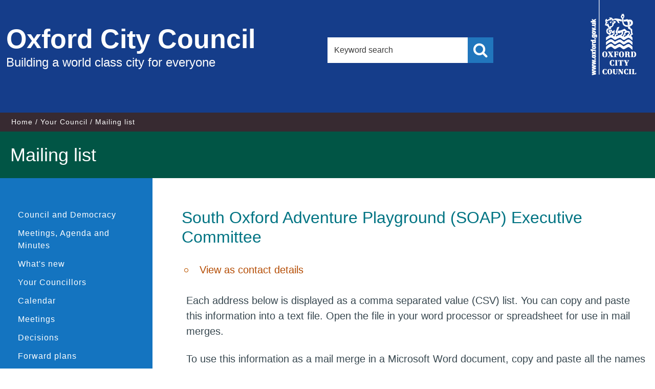

--- FILE ---
content_type: text/html; charset=utf-8
request_url: https://mycouncil.oxford.gov.uk/mgCommitteeMailingList.aspx?EM=1&ID=319
body_size: 15878
content:
<!DOCTYPE html>



<!--[if lt IE 7]>       <html class="no-js lt-ie10 lt-ie9 lt-ie8 lt-ie7" lang="en"> <![endif]-->
<!--[if IE 7]>          <html class="no-js lt-ie10 lt-ie9 lt-ie8" lang="en"> <![endif]-->
<!--[if IE 8]>          <html class="no-js lt-ie10 lt-ie9" lang="en"> <![endif]-->
<!--[if IE 9]>          <html class="no-js lt-ie10" lang="en"> <![endif]-->
<!--[if gt IE 9]><!-->  <html class="no-js" lang="en"> <!--<![endif]-->
    <head prefix="dcterms: http://purl.org/dc/terms">
		<meta http-equiv='X-UA-Compatible' content='IE=edge, chrome=1' /><meta name="DC.title"  content="Mailing list - South Oxford Adventure Playground (SOAP) Executive Committee"/>
<meta name="DC.description"  content="Address information in a tab-delimited format for import into database tools or spreadsheets, for South Oxford Adventure Playground (SOAP) Executive Committee"/>
<meta name="DC.date" scheme="W3CDTF"  content="2025-11-03"/>
<meta name="DC.date.modified" scheme="W3CDTF"  content="2025-07-24"/>
<meta name="DC.date.created" scheme="W3CDTF"  content="2011-09-07"/>
<meta name="DC.subject" scheme="eGMS.IPSV"  content="Government, politics and public administration"/>
<meta name="DC.subject" scheme="eGMS.IPSV"  content="Local government"/>
<meta name="DC.subject" scheme="eGMS.IPSV"  content="Decision making"/>

<link type="text/css" href="jquery-ui/css/Smoothness/jquery-ui-1.10.2.custom.min.css" rel="stylesheet" /> 
<link type="text/css" href="jquery-ui/Add-ons/mg.jqueryaddons.css" rel="stylesheet" /> 
        <meta charset="UTF-8"> 
        <meta name="viewport" content="width=device-width, minimum-scale=1, maximum-scale=1">
    	<link rel="alternate" type="application/rss+xml" title="RSS" href="http://www.oxford.gov.uk/rss/news">
        <link rel="search" type="application/opensearchdescription+xml" title="Oxford City Council" href="http://www.oxford.gov.uk/site/scripts/opensearch.php">
        <link rel="shortcut icon" href="SiteSpecific/images/apple-icons/favicon.ico" type="image/x-icon" />
        <link rel="apple-touch-icon" href="SiteSpecific/images/apple-icons/apple-touch-icon.png">
        <link rel="apple-touch-icon" sizes="57x57" href="SiteSpecific/images/apple-icons/apple-touch-icon-57x57.png">
        <link rel="apple-touch-icon" sizes="72x72" href="SiteSpecific/images/apple-icons/apple-touch-icon-72x72.png">
        <link rel="apple-touch-icon" sizes="76x76" href="SiteSpecific/images/apple-icons/apple-touch-icon-76x76.png">
        <link rel="apple-touch-icon" sizes="114x114" href="SiteSpecific/images/apple-icons/apple-touch-icon-114x114.png">
        <link rel="apple-touch-icon" sizes="120x120" href="SiteSpecific/images/apple-icons/apple-touch-icon-120x120.png">
        <link rel="apple-touch-icon" sizes="144x144" href="SiteSpecific/images/apple-icons/apple-touch-icon-144x144.png">
        <link rel="apple-touch-icon" sizes="152x152" href="SiteSpecific/images/apple-icons/apple-touch-icon-152x152.png">
        <link rel="apple-touch-icon" sizes="180x180" href="SiteSpecific/images/apple-icons/apple-touch-icon-180x180.png">
        <!--[if lte IE 8]>
            <link rel="stylesheet" href="SiteSpecific/styles/orbit-oldie.css">
        <![endif]--> 
        <!--[if gt IE 8]><!-->
            <link rel="stylesheet" href="SiteSpecific/styles/orbit.css">
        <!--<![endif]-->
            <link rel="stylesheet" href="SiteSpecific/styles/custom.css">
            <link rel="stylesheet" href="SiteSpecific/styles/font-awesome/css/font-awesome.min.css">
        
        <script src="SiteSpecific/js/modernizr.js"></script>
        <!--[if lt IE 9]>
        <script src="SiteSpecific/js/ie9-index.js"></script>
        <![endif]-->
        <title>Mailing list - South Oxford Adventure Playground (SOAP) Executive Committee  | Oxford City Council</title>
		<link href="sitespecific/ssMgStyles.css" rel="stylesheet" type="text/css" />
		<link href="sitespecific/ssWordStyles.css" rel="stylesheet" type="text/css" />	
    </head>
    <body>

        <header class="site-header fade-in one" role="banner" id="top">
            <div class="container">
                <a href="http://www.oxford.gov.uk/info#content" rel="nofollow" class="skip-to">Skip to content</a>
                <div class="site-header__logo-wrapper">
                    <a href="http://www.oxford.gov.uk" class="site-header__logo">
                        <span class="site-header__logo-heading">Oxford City Council</span>
                        <span class="site-header__logo-text">Building a world class city for everyone</span>
                    </a>
                </div>
                
                <div class="site-header__search">
                    <form class="site-search form" action="http://www.oxford.gov.uk/site/scripts/google_results.php" method="get">
                        <div class="form__control">
                            <label class="form__label" for="search-site">Search this site</label>
                            <input class="form__field" type="search" size="18" maxlength="40" name="q" placeholder="Keyword search" id="search-site">
                            <button class="button button--primary search" type="submit" value="Search"><span class="visuallyhidden">Search</span></button>
                        </div>
                    </form>
                </div>
                
                <div class="site-header__logo__container">
                    <div class="site-header__small-logo">
                        <span class="visuallyhidden">Oxford City Council</span>   
                    </div>
                </div>
            </div>
            
            <div class="site-header__mobile__search">
                <form class="site-search form" action="http://www.oxford.gov.uk/site/scripts/google_results.php" method="get">
                    <div class="form__control">
                        <label class="form__label" for="search-site-mobile">Search this site</label>
                        <input class="form__field" type="search" size="18" maxlength="40" name="q" placeholder="Keyword search" id="search-site-mobile">
                        <button class="button button--primary search" type="submit" value="Search"><span class="visuallyhidden">Search</span></button>
                    </div>
                </form>
            </div>
        </header>

        <nav class="nav nav--breadcrumb fade-in two">
			<div class="container">
                <ol class="nav--breadcrumb__list item-list item-list--inline fade-in two">
                    <li>
						<a href="http://www.oxford.gov.uk" rel="home">Home</a>
					</li>
					<li>
						<a href="http://www.oxford.gov.uk/info/20002/your_council">Your Council</a>
					</li>
					<li><span>Mailing list</span></li>
                </ol>
            </div>
        </nav>

        <main class="site-main fade-in two" role="main" id="content" tabindex="-1">
            <div class="site-main__page-heading">
                <h1 class="container page-heading">Mailing list</h1>
            </div>
            <div class="container">
                <div class="sidebar sidebar--primary">
                    <nav class="sidebar__section sidebar__section--primary">
                        <div class="sidebar__toggle-menu">
                            <a href="#" class="main-link">Similar content</a>
                        </div>
                        <ul class="sidebar__links item-list">
							<li><a href="https://www.oxford.gov.uk/info/20170/councillors">Council and Democracy</a></li>
							<li><a title="Link to Meetings, Agenda and Minutes" href="uucoverpage.aspx?bcr=1">Meetings, Agenda and Minutes</a></li>
							<li><a title="Link to what's new" href="mgWhatsNew.aspx?bcr=1">What's new</a></li>
							<li><a title="Link to your Councillors" href="mgMemberIndex.aspx?bcr=1&amp;VW=TABLE&amp;PIC=1">Your Councillors</a></li>
							<li><a title="Link to calendar of meetings" href="mgCalendarMonthView.aspx?GL=1&amp;bcr=1">Calendar</a></li>
							<li><a title="Link to information about committee meetings" href="ieDocHome.aspx?bcr=1">Meetings</a></li>
							<li><a title="Link to register of decisions" href="mgDelegatedDecisions.aspx?bcr=1">Decisions</a></li>
							<li><a title="Link to Forward Plans" href="mgPlansHome.aspx?bcr=1">Forward plans</a></li>
							<li><a title="Link to free text search" href="ieDocSearch.aspx?bcr=1">Search documents</a></li>
							<li><a title="Link to Subscribe to Updates" href="mgRegisterKeywordInterest.aspx?bcr=1">Subscribe to updates</a></li>
							<li><a title="Link ePetitions" href="mgePetitionListDisplay.aspx?bcr=1">ePetitions</a></li>
							<li><a title="Link to Election results" href="mgmanageelectionresults.aspx?bcr=1">Election results</a></li>
							<li><a title="Link to library of standard documents" href="ecCatDisplay.aspx?bcr=1&amp;sch=doc">Library</a></li>
							<li><a title="Link to the constitution" href="ieListMeetings.aspx?CommitteeId=477&info=1&MD=Constitution">Constitution</a></li>
							<li><a title="Partnerships and community groups" href="mgListOutsideBodiesByCategory.aspx?bcr=1">Partnerships and community groups</a></li>
							<li><a title="Link to committee structure" href="mgListCommittees.aspx?bcr=1">Committee Structure</a></li>
							<li><a title="Link to Area Forums" href="https://www.oxford.gov.uk/info/20235/area_forums/359/area_forums">Area Forums</a></li>
							<li><a title="Link to parish council details" href="mgParishCouncilDetails.aspx?LS=17&amp;SLS=3&amp;bcr=1">Parish councils</a></li>
							<li><a title="Link to your County Councillors" href="mgMemberIndex.aspx?VW=TABlE&amp;PIC=1&amp;bcr=1">County Councillors</a></li>
							<li><a title="Link to your MPs" href="mgMemberIndexMP.aspx?bcr=1">Your MPs</a></li>
							<li><a title="Link to your MEPs" href="mgMemberIndexMEP.aspx?bcr=1">Your MEPs</a></li>
						</ul>
                    </nav>
                </div>

                <div class="site-content">
                    <article>
                        <div class="editor">
							<div id="modgov">
							<h1 style='display: none;'>Mailing list</h1>
				
			<div class="mgSubTitle" >	
	    <h2 class="mgSubTitleTxt">South Oxford Adventure Playground &#40;SOAP&#41; Executive Committee</h2>
        </div>
			
<script type="text/javascript">
	if(window.$ModernGov === undefined)
	{
		Object.defineProperty(window, "$ModernGov", { value: {} });
		Object.defineProperty($ModernGov, "Settings", {value: {} });
		Object.defineProperty($ModernGov, "Translations", {value: {} });
		Object.defineProperty($ModernGov.Settings, "DisableDateTimePickers", { value: false });
Object.defineProperty($ModernGov.Settings, "RequiredLanguage", { value: -1 });

	}
</script>
	<div class="mgLinks" >		


<ul  class="mgActionList" >

		<li><a  href="mgCommitteeMailingList.aspx?EM=0&amp;ID=319"  title="Link&#32;to&#32;view&#32;as&#32;contact&#32;details">View as contact details</a>	</li>

</ul>
</div>		
<div class="mgContent" >		
		<p>		
		Each address below is displayed as a comma separated value (CSV) list.  
		You can copy and paste this information into a text file.
		Open the file in your word processor or spreadsheet for use in mail merges. 
		</p>
		<p>
		To use this information as a mail merge in a Microsoft Word document, copy and paste all the names and addresses including the headings 'Name, Address1 etc' into a Word document.  
		To put it into table format: Highlight all the text, go to Table/Convert text to table/Make sure 'separate text at commas' is chosen then OK.
		</p>

</div>		
<div class="mgContent" >		

         <p>Name, Address1, Address2, Address3, Address4, Postcode, Phone, Mobile, Email
<br />Councillor Naomi Waite, Members&#39; Room, Town Hall, St Aldate&#39;s, Oxford, OX1 1BS, , 07483011462, cllrnwaite&#64;oxford.gov.uk
</p>

<div class="mgHelpLine" >	
</div>	

</div>
<div class="mgFooter" >		

	<p>&nbsp;</p>

<input type="hidden" value="false" id="hidIsExtLinkNewWindow" name="hidIsExtLinkNewWindow"/>


    <script src="edit-doc-activex.js" type="text/javascript"></script>

    <script type="text/javascript" src="jquery-ui/js/jquery-3.5.1.min.js"></script>
    <script type="text/javascript" src="jquery-ui/js/jquery-ui-1.12.1.custom.min.js"></script>

    <script type="text/javascript">
	var mgJQuery = jQuery.noConflict(true);
        var thisFormValidator;
    </script>

    <script type="text/javascript" src="jquery-ui/json/json2.js"></script>
    <script type="text/javascript" src="jquery-ui/Add-ons/mg.jqueryaddons.min.js"></script>
    <script type="text/javascript" src="mgAjaxScripts.js"></script> 
    
	    <script type="text/javascript" src="mgGraphScripts.js"></script> 
          
    <script type="text/javascript">
        function CommonAjaxInit()
        {
            Common_DocumentReady(false, 0);	// FB16622 - Default changed from Mark T's original to 0 thereby disabling it if no value set.
        }

        mgJQuery(document).ready(CommonAjaxInit);

        //FB39842 RBFRS Website - Modern.Gov Councillors Page. JK
        mgJQuery(window).on('load', function ()
        {
            Common_WindowLoad();
        });

    </script>  
</div>


							</div>
                        </div>
                    </article>
                </div>
				
                <div class="sidebar sidebar--secondary">
                </div>
            </div>
        </main>

        <footer class="site-footer fade-in two" role="contentinfo">
            <div class="container">
                <div class="site-footer__social">
                    <ul>
                        <li><a href="https://www.facebook.com/OxfordCityCouncil" title="Facebook"><i class="fa fa-facebook"></i><span class="visuallyhidden">Facebook</span></a></li>
                        <li><a href="http://twitter.com/oxfordcity" title="Twitter"><i class="fa fa-twitter"></i><span class="visuallyhidden">Twitter</span></a></li>
                        <li><a href="https://instagram.com/oxfordcitycouncil" title="Instagram"><i class="fa fa-instagram"></i><span class="visuallyhidden">Instagram</span></a></li>
                        <li><a href="/info/20140/communications/526/social_media" title="RSS"><i class="fa fa-rss"></i><span class="visuallyhidden">RSS</span></a></li>
                    </ul>
                </div>
                <div class="site--footer__links">
                    <ul class="item-list item-list--inline">
                        <li><a href="http://www.oxford.gov.uk/accessibility" rel="">Accessibility</a></li>
                        <li><a href="http://www.oxford.gov.uk/contact">Contact Us</a></li>
                        <li><a href="http://www.oxford.gov.uk/cookies">Cookie Policy</a></li>
                        <li><a href="http://www.oxford.gov.uk/terms">Terms &amp; Conditions</a></li>
                        <li><a href="http://www.oxford.gov.uk/site_map">Site Map</a></li>
                    </ul>
                    <p class="site-footer__rights">Copyright &copy; 2015 Oxford City Council, Town Hall, St Aldate's, Oxford, OX1 1BX</p>
                    <p class="site-footer__rights site-footer__rights--smaller">Handcrafted by <a href=" http://www.spacecraft.co.uk">Spacecraft</a>. Powered by <a href="http://www.jadu.net">Jadu Continuum</a>.</p>
                </div>
            </div>
        </footer>
        <script src="SiteSpecific/js/jquery.min.js"></script>
        <script src="SiteSpecific/js/orbit.js"></script>
        <!--[if lte IE 9]>
			<script src="SiteSpecific/js/ie8.js"></script>
		<![endif]-->
    </body>
</html>


--- FILE ---
content_type: text/css
request_url: https://mycouncil.oxford.gov.uk/SiteSpecific/styles/custom.css
body_size: 141
content:
.site-header .site-header__logo__container .site-header__small-logo {
    background: url("../images/logo.png") no-repeat right !important;
}

--- FILE ---
content_type: application/javascript
request_url: https://mycouncil.oxford.gov.uk/SiteSpecific/js/orbit.js
body_size: 7498
content:
/*! matchMedia() polyfill - Test a CSS media type/query in JS. Authors & copyright (c) 2012: Scott Jehl, Paul Irish, Nicholas Zakas, David Knight. Dual MIT/BSD license */

window.matchMedia || (window.matchMedia = function() {
    "use strict";

    // For browsers that support matchMedium api such as IE 9 and webkit
    var styleMedia = (window.styleMedia || window.media);

    // For those that don't support matchMedium
    if (!styleMedia) {
        var style       = document.createElement('style'),
            script      = document.getElementsByTagName('script')[0],
            info        = null;

        style.type  = 'text/css';
        style.id    = 'matchmediajs-test';

        script.parentNode.insertBefore(style, script);

        // 'style.currentStyle' is used by IE <= 8 and 'window.getComputedStyle' for all other browsers
        info = ('getComputedStyle' in window) && window.getComputedStyle(style, null) || style.currentStyle;

        styleMedia = {
            matchMedium: function(media) {
                var text = '@media ' + media + '{ #matchmediajs-test { width: 1px; } }';

                // 'style.styleSheet' is used by IE <= 8 and 'style.textContent' for all other browsers
                if (style.styleSheet) {
                    style.styleSheet.cssText = text;
                } else {
                    style.textContent = text;
                }

                // Test if media query is true or false
                return info.width === '1px';
            }
        };
    }

    return function(media) {
        return {
            matches: styleMedia.matchMedium(media || 'all'),
            media: media || 'all'
        };
    };
}());
;(function($) {

	/**
	 * Spoofs placeholders in browsers that don't support them (eg Firefox 3)
	 * 
	 * Copyright 2011 Dan Bentley
	 * Licensed under the Apache License 2.0
	 *
	 * Author: Dan Bentley [github.com/danbentley]
	 */

	// Return if native support is available.
	if ("placeholder" in document.createElement("input")) return;

	$(document).ready(function(){
		$(':input[placeholder]').not(':password').each(function() {
			setupPlaceholder($(this));
		});

		$(':password[placeholder]').each(function() {
			setupPasswords($(this));
		});
	   
		$('form').submit(function(e) {
			clearPlaceholdersBeforeSubmit($(this));
		});
	});

	function setupPlaceholder(input) {

		var placeholderText = input.attr('placeholder');

		setPlaceholderOrFlagChanged(input, placeholderText);
		input.focus(function(e) {
			if (input.data('changed') === true) return;
			if (input.val() === placeholderText) input.val('');
		}).blur(function(e) {
			if (input.val() === '') input.val(placeholderText); 
		}).change(function(e) {
			input.data('changed', input.val() !== '');
		});
	}

	function setPlaceholderOrFlagChanged(input, text) {
		(input.val() === '') ? input.val(text) : input.data('changed', true);
	}

	function setupPasswords(input) {
		var passwordPlaceholder = createPasswordPlaceholder(input);
		input.after(passwordPlaceholder);

		(input.val() === '') ? input.hide() : passwordPlaceholder.hide();

		$(input).blur(function(e) {
			if (input.val() !== '') return;
			input.hide();
			passwordPlaceholder.show();
		});
			
		$(passwordPlaceholder).focus(function(e) {
			input.show().focus();
			passwordPlaceholder.hide();
		});
	}

	function createPasswordPlaceholder(input) {
		return $('<input>').attr({
			placeholder: input.attr('placeholder'),
			value: input.attr('placeholder'),
			id: input.attr('id'),
			readonly: true
		}).addClass(input.attr('class'));
	}

	function clearPlaceholdersBeforeSubmit(form) {
		form.find(':input[placeholder]').each(function() {
			if ($(this).data('changed') === true) return;
			if ($(this).val() === $(this).attr('placeholder')) $(this).val('');
		});
	}
})(jQuery);
;// Mobile navigation menu
var $sidebarToggleMenu = $('.sidebar__toggle-menu a'),
    $sidebarLinks = $('.sidebar__section--primary .sidebar__links');

$sidebarToggleMenu.on('click', function(e){
    e.preventDefault();
    $(this).toggleClass('active');
    $sidebarLinks.slideToggle('fast');
});

$sidebarToggleMenu.on('keyup', function(e){
    if ((e.which == 13) && ($(this).hasClass("active"))) {
        e.preventDefault();
        $sidebarLinks.find('li:first-child a').focus();
    }
});

function resetMenu() {
    if (matchMedia('(min-width: 1110px)').matches) {
        $sidebarToggleMenu.removeClass('active');
        $sidebarLinks.show();
    }
    if (matchMedia('(max-width: 1109px)').matches) {
        $sidebarToggleMenu.removeClass('active');
        $sidebarLinks.hide();
    }
}

function pretendTableCells(el) {
    var $previousButton,
        $row = $(),
        rows = [$row];

    $(el).each(function () {
        var $button = $(this);

        if ($previousButton && $button.offset().top > $previousButton.offset().top) {
            $row = $();
            rows.push($row);
        }

        $row.push($button[0]);

        $previousButton = $button;
    });

    $(rows).each(function (index, $row) {
        var heights = [],
            maxHeight;

        if ($row.length > 1) {
            $row
                .css({
                    '-webkit-transition': 'height 0s',
                    transition: 'height 0s',
                    height: ''
                })
                .each(function (index, button) {
                    heights.push($(button).outerHeight());
                });

            maxHeight = Math.max.apply(Math, heights);

            $row.innerHeight(maxHeight).css({'-webkit-transition': '', transition: ''});
        }
    });
}

function matchCellHeights() {
    if(matchMedia('(min-width: 768px)').matches) {
        $('.widget').css({height: ''});
        pretendTableCells('.widget');
    }
    else {
        $('.widget').css({height: ''});
    }
    pretendTableCells('.widget--banner--image, .widget--advert--summary');
}

$(document).ready(function(){
    matchCellHeights();
    
    // Add table wrapper and scroller classes to tables
    $('table:not(.calendar, .calendar__table)').each(function() {

        var table = $(this);
        
        $(this).wrap('<div class="table-wrapper"></div>').wrap('<div class="scroller"></div>');
        
        if (table.outerWidth() > table.parent().parent().outerWidth()) {
            table.parent().parent().addClass('has-scroll');
        }
        
        $(window).on('resize orientationchange', function() {
            if (table.outerWidth() > table.parent().parent().outerWidth()) {
                table.parent().parent().addClass('has-scroll');
            } else {
                table.parent().parent().removeClass('has-scroll');
            }
        });
        
    });
    
    // IE8
    if ($('html').hasClass('lt-ie9')) {
        $('.tasks-row .widget-width--25 li:nth-child(1)').addClass('nth-child-1');
        $('.tasks-row .widget-width--25 li:nth-child(2)').addClass('nth-child-2');
        $('.tasks-row .widget-width--25 li:nth-child(3)').addClass('nth-child-3');
        $('.tasks-row .widget-width--25 li:nth-child(4)').addClass('nth-child-4');
    }

    $('.sidr-class-form-wrapper p').append('<a class="form-close" href=""><i></i></a>');

    $('.sidr-class-form-wrapper .form-close').click(function(e) {
        e.preventDefault();
        $.sidr("close", "sidr-search");
    });

});

$(window).load(function() {
    matchCellHeights();
});

$(window).resize(function() {
    resetMenu();
    matchCellHeights();
});